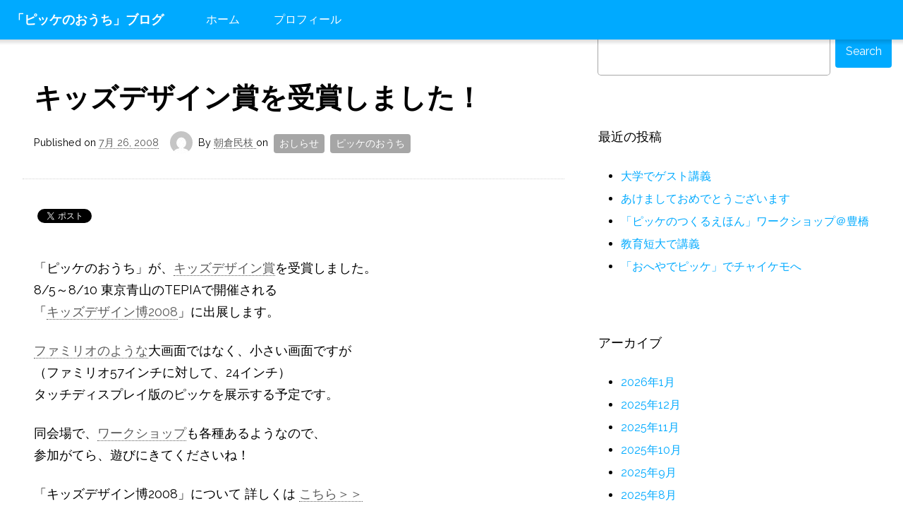

--- FILE ---
content_type: text/html; charset=UTF-8
request_url: https://blog.pekay.jp/?p=142
body_size: 11414
content:
<!DOCTYPE html>
<html id="html" class="no-js html status-mobile-main-nav-inactive ui-state__main-nav--inactive  html-post-%e3%82%ad%e3%83%83%e3%82%ba%e3%83%87%e3%82%b6%e3%82%a4%e3%83%b3%e8%b3%9e%e3%82%92%e5%8f%97%e8%b3%9e%e3%81%97%e3%81%be%e3%81%97%e3%81%9f%ef%bc%81 site-default hopscotch--site hopscotch-two " lang="ja"
	prefix="og: http://ogp.me/ns#"  data-html-page-nav-state="inactive">
    <head>
        <meta charset="UTF-8">
        <meta http-equiv="X-UA-Compatible" content="IE=edge">
        
        <link rel="profile" href="http://gmpg.org/xfn/11">
        <link rel="pingback" href="https://blog.pekay.jp/xmlrpc.php">
        
        <meta name="description" content="「ピッケ」にまつわるあれこれ">
        
        <meta name="HandheldFriendly" content="True">
        <meta name="MobileOptimized" content="320">
        <meta name="viewport" content="width=device-width, initial-scale=1">
        <meta http-equiv="cleartype" content="on">
        
        <!-- Android Home Screen -->
        <meta name="mobile-web-app-capable" content="yes">
        
        <!-- iOS Home Screen -->
        <meta name="apple-mobile-web-app-capable" content="yes">
        <meta name="apple-mobile-web-app-status-bar-style" content="black">
        <meta name="apple-mobile-web-app-title" content="「ピッケのおうち」ブログ">
        
        <title>キッズデザイン賞を受賞しました！ | 「ピッケのおうち」ブログ</title>

<!-- All in One SEO Pack 2.9.1 by Michael Torbert of Semper Fi Web Design[1322,1366] -->
<link rel="canonical" href="https://blog.pekay.jp/?p=142" />
<meta property="og:title" content="キッズデザイン賞を受賞しました！ | 「ピッケのおうち」ブログ" />
<meta property="og:type" content="article" />
<meta property="og:url" content="https://blog.pekay.jp/?p=142" />
<meta property="og:image" content="https://blog.pekay.jp/wp-content/plugins/all-in-one-seo-pack/images/default-user-image.png" />
<meta property="og:site_name" content="「ピッケのおうち」ブログ" />
<meta property="fb:admins" content="1628884948" />
<meta property="fb:app_id" content="500158677170687" />
<meta property="og:description" content="「ピッケのおうち」が、キッズデザイン賞を受賞しました。8/5～8/10 東京青山のTEPIAで開催される「キッズデザイン博2008」に出展します。 ファミリオのような大画面ではなく、小さい画面ですが（ファミリオ57インチに対して、24インチ）タッチディスプレイ版のピッケを展示する予定です。 同会場で、ワークショップも各種あるようなので、参加がてら、遊びにきてくださいね！ 「キッズデザイン博2008」について 詳しくは こちら＞＞" />
<meta property="article:published_time" content="2008-07-26T08:28:20Z" />
<meta property="article:modified_time" content="2015-05-15T03:10:39Z" />
<meta name="twitter:card" content="summary" />
<meta name="twitter:title" content="キッズデザイン賞を受賞しました！ | 「ピッケのおうち」ブログ" />
<meta name="twitter:description" content="「ピッケのおうち」が、キッズデザイン賞を受賞しました。8/5～8/10 東京青山のTEPIAで開催される「キッズデザイン博2008」に出展します。 ファミリオのような大画面ではなく、小さい画面ですが（ファミリオ57インチに対して、24インチ）タッチディスプレイ版のピッケを展示する予定です。 同会場で、ワークショップも各種あるようなので、参加がてら、遊びにきてくださいね！ 「キッズデザイン博2008」について 詳しくは こちら＞＞" />
<meta name="twitter:image" content="https://blog.pekay.jp/wp-content/plugins/all-in-one-seo-pack/images/default-user-image.png" />
<meta itemprop="image" content="https://blog.pekay.jp/wp-content/plugins/all-in-one-seo-pack/images/default-user-image.png" />
<!-- /all in one seo pack -->
<link rel='dns-prefetch' href='//platform-api.sharethis.com' />
<link rel='dns-prefetch' href='//fonts.googleapis.com' />
<link rel='dns-prefetch' href='//s.w.org' />
<link rel="alternate" type="application/rss+xml" title="「ピッケのおうち」ブログ &raquo; フィード" href="https://blog.pekay.jp/?feed=rss2" />
<link rel="alternate" type="application/rss+xml" title="「ピッケのおうち」ブログ &raquo; コメントフィード" href="https://blog.pekay.jp/?feed=comments-rss2" />
		<script type="text/javascript">
			window._wpemojiSettings = {"baseUrl":"https:\/\/s.w.org\/images\/core\/emoji\/2.3\/72x72\/","ext":".png","svgUrl":"https:\/\/s.w.org\/images\/core\/emoji\/2.3\/svg\/","svgExt":".svg","source":{"concatemoji":"https:\/\/blog.pekay.jp\/wp-includes\/js\/wp-emoji-release.min.js?ver=4.8.25"}};
			!function(t,a,e){var r,i,n,o=a.createElement("canvas"),l=o.getContext&&o.getContext("2d");function c(t){var e=a.createElement("script");e.src=t,e.defer=e.type="text/javascript",a.getElementsByTagName("head")[0].appendChild(e)}for(n=Array("flag","emoji4"),e.supports={everything:!0,everythingExceptFlag:!0},i=0;i<n.length;i++)e.supports[n[i]]=function(t){var e,a=String.fromCharCode;if(!l||!l.fillText)return!1;switch(l.clearRect(0,0,o.width,o.height),l.textBaseline="top",l.font="600 32px Arial",t){case"flag":return(l.fillText(a(55356,56826,55356,56819),0,0),e=o.toDataURL(),l.clearRect(0,0,o.width,o.height),l.fillText(a(55356,56826,8203,55356,56819),0,0),e===o.toDataURL())?!1:(l.clearRect(0,0,o.width,o.height),l.fillText(a(55356,57332,56128,56423,56128,56418,56128,56421,56128,56430,56128,56423,56128,56447),0,0),e=o.toDataURL(),l.clearRect(0,0,o.width,o.height),l.fillText(a(55356,57332,8203,56128,56423,8203,56128,56418,8203,56128,56421,8203,56128,56430,8203,56128,56423,8203,56128,56447),0,0),e!==o.toDataURL());case"emoji4":return l.fillText(a(55358,56794,8205,9794,65039),0,0),e=o.toDataURL(),l.clearRect(0,0,o.width,o.height),l.fillText(a(55358,56794,8203,9794,65039),0,0),e!==o.toDataURL()}return!1}(n[i]),e.supports.everything=e.supports.everything&&e.supports[n[i]],"flag"!==n[i]&&(e.supports.everythingExceptFlag=e.supports.everythingExceptFlag&&e.supports[n[i]]);e.supports.everythingExceptFlag=e.supports.everythingExceptFlag&&!e.supports.flag,e.DOMReady=!1,e.readyCallback=function(){e.DOMReady=!0},e.supports.everything||(r=function(){e.readyCallback()},a.addEventListener?(a.addEventListener("DOMContentLoaded",r,!1),t.addEventListener("load",r,!1)):(t.attachEvent("onload",r),a.attachEvent("onreadystatechange",function(){"complete"===a.readyState&&e.readyCallback()})),(r=e.source||{}).concatemoji?c(r.concatemoji):r.wpemoji&&r.twemoji&&(c(r.twemoji),c(r.wpemoji)))}(window,document,window._wpemojiSettings);
		</script>
		<style type="text/css">
img.wp-smiley,
img.emoji {
	display: inline !important;
	border: none !important;
	box-shadow: none !important;
	height: 1em !important;
	width: 1em !important;
	margin: 0 .07em !important;
	vertical-align: -0.1em !important;
	background: none !important;
	padding: 0 !important;
}
</style>
<link rel='stylesheet' id='hopscotch-fonts-css'  href='https://fonts.googleapis.com/css?family=Raleway:400,600,700' type='text/css' media='all' />
<link rel='stylesheet' id='hopscotch-style-css'  href='https://blog.pekay.jp/wp-content/themes/hopscotch/css/app.css?ver=1.1' type='text/css' media='all' />
<link rel='stylesheet' id='hopscotch-two-style-css'  href='https://blog.pekay.jp/wp-content/themes/hopscotch/css/hopscotch-two.css?ver=1.0' type='text/css' media='all' />
<link rel='https://api.w.org/' href='https://blog.pekay.jp/index.php?rest_route=/' />
<link rel="EditURI" type="application/rsd+xml" title="RSD" href="https://blog.pekay.jp/xmlrpc.php?rsd" />
<link rel="wlwmanifest" type="application/wlwmanifest+xml" href="https://blog.pekay.jp/wp-includes/wlwmanifest.xml" /> 
<link rel='prev' title='夏休みの風景' href='https://blog.pekay.jp/?p=141' />
<link rel='next' title='キッズデザイン博2008準備中' href='https://blog.pekay.jp/?p=143' />
<meta name="generator" content="WordPress 4.8.25" />
<link rel='shortlink' href='https://blog.pekay.jp/?p=142' />
<link rel="alternate" type="application/json+oembed" href="https://blog.pekay.jp/index.php?rest_route=%2Foembed%2F1.0%2Fembed&#038;url=https%3A%2F%2Fblog.pekay.jp%2F%3Fp%3D142" />
<link rel="alternate" type="text/xml+oembed" href="https://blog.pekay.jp/index.php?rest_route=%2Foembed%2F1.0%2Fembed&#038;url=https%3A%2F%2Fblog.pekay.jp%2F%3Fp%3D142&#038;format=xml" />

<!-- BEGIN: WP Social Bookmarking Light HEAD -->


<script>
    (function (d, s, id) {
        var js, fjs = d.getElementsByTagName(s)[0];
        if (d.getElementById(id)) return;
        js = d.createElement(s);
        js.id = id;
        js.src = "//connect.facebook.net/ja_JP/sdk.js#xfbml=1&version=v2.7";
        fjs.parentNode.insertBefore(js, fjs);
    }(document, 'script', 'facebook-jssdk'));
</script>

<style type="text/css">
    .wp_social_bookmarking_light{
    border: 0 !important;
    padding: 10px 0 20px 0 !important;
    margin: 0 !important;
}
.wp_social_bookmarking_light div{
    float: left !important;
    border: 0 !important;
    padding: 0 !important;
    margin: 0 5px 0px 0 !important;
    min-height: 30px !important;
    line-height: 18px !important;
    text-indent: 0 !important;
}
.wp_social_bookmarking_light img{
    border: 0 !important;
    padding: 0;
    margin: 0;
    vertical-align: top !important;
}
.wp_social_bookmarking_light_clear{
    clear: both !important;
}
#fb-root{
    display: none;
}
.wsbl_twitter{
    width: 100px;
}
.wsbl_facebook_like iframe{
    max-width: none !important;
}
</style>
<!-- END: WP Social Bookmarking Light HEAD -->
        
    </head>
    
    <body class="post-template-default single single-post postid-142 single-format-standard status-search-inactive status-scroll-top-inactive ui-type__masthead--fixed-header page-inner post-%e3%82%ad%e3%83%83%e3%82%ba%e3%83%87%e3%82%b6%e3%82%a4%e3%83%b3%e8%b3%9e%e3%82%92%e5%8f%97%e8%b3%9e%e3%81%97%e3%81%be%e3%81%97%e3%81%9f%ef%bc%81 category-notice category-pekay-house browser-chrome header-sidebar-inactive secondary-sidebar-active tertiary-sidebar-inactive">
    
                
        <svg display="none" version="1.1" xmlns="http://www.w3.org/2000/svg" xmlns:xlink="http://www.w3.org/1999/xlink" width="144" height="48" viewBox="0 0 144 48">
    <defs>
        <g id="icon-menu">
            <path class="path1" d="M43.050 10.95h-38.1c-2.7 0-4.95-2.1-4.95-4.95s2.25-4.95 4.95-4.95h37.95c2.85 0 5.1 2.25 5.1 4.95s-2.25 4.95-4.95 4.95z"></path>
            <path class="path2" d="M43.050 28.95h-38.1c-2.7 0-4.95-2.25-4.95-4.95s2.25-4.95 4.95-4.95h37.95c2.7 0 4.95 2.25 4.95 4.95s-2.1 4.95-4.8 4.95z"></path>
            <path class="path3" d="M43.050 46.95h-38.1c-2.7 0-4.95-2.25-4.95-4.95s2.25-4.95 4.95-4.95h37.95c2.7 0 4.95 2.25 4.95 4.95 0.15 2.7-2.1 4.95-4.8 4.95z"></path>
        </g>
        <g id="icon-search">
            <path class="path1" d="M18.6 0c-5.7 0-11.1 2.55-14.55 7.050-5.4 6.75-5.25 16.8 0.15 23.4 3.6 4.35 8.85 6.75 14.4 6.75 3.6 0 7.050-1.050 9.9-2.85l0.3-0.15 12.6 12.75c1.35 1.35 3.9 1.35 5.25 0 0.75-0.75 1.2-1.65 1.2-2.7 0-1.050-0.45-1.95-1.050-2.7l-12.6-12.75 0.3-0.3c4.65-7.35 3.6-16.8-2.7-23.1-3.45-3.45-8.25-5.4-13.2-5.4zM28.050 28.050c-2.55 2.55-5.85 3.9-9.45 3.9s-6.9-1.35-9.45-3.9c-2.55-2.55-3.9-5.85-3.9-9.45 0-3.6 1.35-6.9 3.9-9.45 2.55-2.55 5.85-3.9 9.45-3.9 3.6 0 6.9 1.35 9.45 3.9 2.55 2.55 3.9 5.85 3.9 9.45s-1.35 6.9-3.9 9.45z"></path>
        </g>
        <g id="icon-more">
            <path class="path1" d="M6.75 10.95l17.25 17.7 17.25-17.7c1.5-1.65 4.050-1.65 5.55 0 1.5 1.5 1.5 4.050 0 5.7l-19.95 20.4c0 0 0 0 0 0s0 0 0 0c-0.75 0.75-1.65 1.050-2.55 1.2 0 0-0.15 0-0.15 0 0 0-0.15 0-0.15 0-0.9 0-1.95-0.45-2.55-1.2 0 0 0 0 0 0 0 0 0 0 0 0l-20.25-20.4c-1.5-1.65-1.5-4.2 0-5.7 1.5-1.65 3.9-1.65 5.55 0z"></path>
        </g>
    </defs>
</svg>        <!--[if lt IE 9]>
<p class="browsehappy">You are using an <strong>outdated</strong> browser. Please <a href="http://browsehappy.com/">upgrade your browser</a> to improve your experience.</p>
<![endif]-->
        <div id="page" class="view">
        
            <header id="masthead" class="masthead" role="banner">
                <div class="masthead-cr">
                    
                    <div class="masthead-header">
    <h1 class="site-title site-title-heading">
        <a class="site-title-link" href="https://blog.pekay.jp/" rel="home" title="Home">
            <span class="label">「ピッケのおうち」ブログ</span>
        </a>
    </h1>
    <p class="description site-description">「ピッケ」にまつわるあれこれ</p>
</div><!-- masthead-header -->                    <nav id="main-navigation" class="main-navigation ui-type-main-nav--folding-ladder " role="navigation">
    <div class="main-navigation-cr">
        <h2 id="main-navigation-heading" class="main-navigation-heading" title="Main Navigation">
            <span class="label">Main Navigation</span>
            <span class="svg-icon-cr"><svg class="icon icon-menu" width="0" height="0" viewBox="0 0 48 48"><use xlink:href="#icon-menu"></use></svg></span>
        </h2>
        <div class="main-navigation-ct">
            <a class="skip-to-content-link" href="#primary-content" title="Skip to content">Skip to content</a>
            <div class="nav-menu"><ul>
<li ><a href="https://blog.pekay.jp/">ホーム</a></li><li class="page_item page-item-2"><a href="https://blog.pekay.jp/?page_id=2">プロフィール</a></li>
</ul></div>
        </div>
    </div>
</nav><!-- main-navigation -->                                    
                </div>
            </header><!-- masthead -->
            
            <div id="main" class="main">
                <div class="main-cr">                    
        <div id="primary-content" class="primary-content">
            <div class="primary-content-cr" role="main">
                
                <section class="main-content">
                    <div class="main-content-cr">
                        <header class="main-content-hr">
                            <h2 class="heading accessible-name">Main Content</h2>
                        </header>
                        <div class="main-content-ct">
                            
                            

<article id="hopscotch-%e3%82%ad%e3%83%83%e3%82%ba%e3%83%87%e3%82%b6%e3%82%a4%e3%83%b3%e8%b3%9e%e3%82%92%e5%8f%97%e8%b3%9e%e3%81%97%e3%81%be%e3%81%97%e3%81%9f%ef%bc%81" class="entry post-142 post type-post status-publish format-standard hentry category-notice category-pekay-house hopscotch-%e3%82%ad%e3%83%83%e3%82%ba%e3%83%87%e3%82%b6%e3%82%a4%e3%83%b3%e8%b3%9e%e3%82%92%e5%8f%97%e8%b3%9e%e3%81%97%e3%81%be%e3%81%97%e3%81%9f%ef%bc%81 entry-thumbnail-inactive entry-thumbnail--inactive ui-state__entry-thumbnail--inactive" data-entry-thumbnail-state="inactive">
    
    <div class="entry-cr hopscotch-%e3%82%ad%e3%83%83%e3%82%ba%e3%83%87%e3%82%b6%e3%82%a4%e3%83%b3%e8%b3%9e%e3%82%92%e5%8f%97%e8%b3%9e%e3%81%97%e3%81%be%e3%81%97%e3%81%9f%ef%bc%81--entry-cr">
        <header class="entry-hr hopscotch-%e3%82%ad%e3%83%83%e3%82%ba%e3%83%87%e3%82%b6%e3%82%a4%e3%83%b3%e8%b3%9e%e3%82%92%e5%8f%97%e8%b3%9e%e3%81%97%e3%81%be%e3%81%97%e3%81%9f%ef%bc%81--entry-hr">
            <div class="entry-hr-cr">
				
                                
                    <h1 class="entry-title"><a class="entry-title-link" href="https://blog.pekay.jp/?p=142" rel="bookmark">キッズデザイン賞を受賞しました！</a></h1>                
                    
                    
                                        
                    <div class="entry-meta">
                        <div class="entry-meta-cr">
                            
                        <div class="timestamp entry-timestamp"><span class="label">Published on</span> <a class="timestamp-link entry-timestamp-link" href="https://blog.pekay.jp/?p=142" title="Permalink to キッズデザイン賞を受賞しました！" rel="bookmark"><time class="entry-timestamp-time" datetime="2008-07-26T17:28:20+00:00" title="Permalink to キッズデザイン賞を受賞しました！"><span class="entry-date"><span class="date-month">7月</span> <span class="date-day">26</span><span class="punctuation">,</span> <span class="date-year">2008</span></span></time></a></div><!-- .entry-timestamp --><div class="entry-byline"><span class="label label-preposition">By</span> <span class="author vcard"><a class="url fn n" href="https://blog.pekay.jp/?author=2" title="View all posts by 朝倉民枝" rel="author">朝倉民枝 <img alt='' src='https://secure.gravatar.com/avatar/d733eaf410df93993d14d64eb2638d3b?s=32&#038;d=mm&#038;r=g' srcset='https://secure.gravatar.com/avatar/d733eaf410df93993d14d64eb2638d3b?s=64&amp;d=mm&amp;r=g 2x' class='avatar avatar-32 photo' height='32' width='32' /></a></span> <span class="mid-label label-preposition">on</span> <span class="category-list"><a href="https://blog.pekay.jp/?cat=36" rel="category">おしらせ</a><span class="separator">,</span> <a href="https://blog.pekay.jp/?cat=23" rel="category">ピッケのおうち</a></span></div><!-- .entry-byline -->                        
                        </div>
                    </div>
                    
                                                                
                                
            </div>            
        </header>
        
        
        <div class="entry-ct  hopscotch-%e3%82%ad%e3%83%83%e3%82%ba%e3%83%87%e3%82%b6%e3%82%a4%e3%83%b3%e8%b3%9e%e3%82%92%e5%8f%97%e8%b3%9e%e3%81%97%e3%81%be%e3%81%97%e3%81%9f%ef%bc%81--entry-ct">
            
                        
            <div class="entry-ct-cr">
                
            
                                    
                                        
                                    
                    <div class='wp_social_bookmarking_light'>
            <div class="wsbl_facebook_like"><div id="fb-root"></div><fb:like href="https://blog.pekay.jp/?p=142" layout="button_count" action="like" width="100" share="false" show_faces="false" ></fb:like></div>
            <div class="wsbl_twitter"><a href="https://twitter.com/share" class="twitter-share-button" data-url="https://blog.pekay.jp/?p=142" data-text="キッズデザイン賞を受賞しました！" data-lang="ja">Tweet</a></div>
            <div class="wsbl_google_plus_one"><g:plusone size="medium" annotation="none" href="https://blog.pekay.jp/?p=142" ></g:plusone></div>
            <div class="wsbl_hatena_button"><a href="//b.hatena.ne.jp/entry/https://blog.pekay.jp/?p=142" class="hatena-bookmark-button" data-hatena-bookmark-title="キッズデザイン賞を受賞しました！" data-hatena-bookmark-layout="simple-balloon" title="このエントリーをはてなブックマークに追加"> <img src="//b.hatena.ne.jp/images/entry-button/button-only@2x.png" alt="このエントリーをはてなブックマークに追加" width="20" height="20" style="border: none;" /></a><script type="text/javascript" src="//b.hatena.ne.jp/js/bookmark_button.js" charset="utf-8" async="async"></script></div>
    </div>
<br class='wp_social_bookmarking_light_clear' />
<p>「ピッケのおうち」が、<a href="http://www.kidsdesignaward.jp/" target="KD">キッズデザイン賞</a>を受賞しました。<br />8/5～8/10 東京青山のTEPIAで開催される<br />「<a href="http://www.kidsdesignaward.jp/kds_design/index.htm" target="KD">キッズデザイン博2008</a>」に出展します。</p>
<p><a href="http://kids.nifty.com/picke/klf_play.html" target="KD">ファミリオのような</a>大画面ではなく、小さい画面ですが<br />（ファミリオ57インチに対して、24インチ）<br />タッチディスプレイ版のピッケを展示する予定です。</p>
<p>同会場で、<a href="http://www.kidsdesignaward.jp/kds_design/workshop/" target="KD">ワークショップ</a>も各種あるようなので、<br />参加がてら、遊びにきてくださいね！</p>
<p>「キッズデザイン博2008」について 詳しくは <a href="http://www.kidsdesignaward.jp/kds_design/index.htm">こちら＞＞</a></p>
                
                                            
                            
                        </div>
                
                        
            
                                

                                
                    </div><!-- entry-ct -->
        
            
    </div><!-- entry-cr -->
</article>		<nav class="action-items content-navigation entry-navigation post-navigation-action post-navigation" role="navigation">
    <div class="content-navigation-cr">
        <h1 class="assistive-text">Entry Navigation</h1>
        <ul class="acton-list content-navigation-list entry-navigation-list post-navigation-list">

                        <li class="action-item action-go-next entry-navigation--next--action-item post-navigation--next--action-item">
                <span class="label label-next">Newer Entry</span> <a href="https://blog.pekay.jp/?p=143" rel="next">キッズデザイン博2008準備中</a>            
                        <li class="action-item action-go-previous entry-navigation--previous--action-item post-navigation--previous--action-item">
                <span class="label label-previous">Older Entry</span> <a href="https://blog.pekay.jp/?p=141" rel="prev">夏休みの風景</a>                    
        </ul>
    </div>
</nav><!-- action-items -->
		                        
                        </div>
                   </div>
                </section><!-- main-content -->
             
            </div>
        </div><!-- primary-content -->
        
        <section id="secondary-sidebar" class="sidebar secondary-sidebar" role="complementary">
    <div class="secondary-sidebar-cr">
        <h2 class="secondary-sidebar-heading">Secondary Content</h2>
        <div class="widget-area">
            <aside id="search-2" class="widget widget_search"><div class="search">
    <div class="search-cr">
        <form class="search-form" method="get" action="https://blog.pekay.jp/" role="search">
            <fieldset>
                <legend>Search Form</legend>
                <div class="field search--field-input">
                    <div class="field-cr">
                        <label id="search-control" class="search-label search-control">
                            <span class="label">Search Keyword</span>
                            <svg class="icon icon-search" width="0" height="0" viewBox="0 0 48 48"><use xlink:href="#icon-search"></use></svg>
                        </label>
                        <div class="sudo-input-text search--sudo-input-text" data-state-form-element="unfocused">
                            <input type="search" class="search-input" placeholder="Type keyword" value="" name="s" title="Search" required>
                        </div>
                    </div>
                </div>
                <div class="field-action search--field-action">
                    <div class="field-cr">
                        <div class="sudo-button search--sudo-button" data-state-form-element="unfocused">
                            <button class="search-submit" type="submit" title="Search">
                                <span class="label">Search</span>
                                <svg class="icon icon-search" width="0" height="0" viewBox="0 0 48 48"><use xlink:href="#icon-search"></use></svg>
                            </button>
                        </div>
                    </div>
                </div>
            </fieldset>
        </form>
    </div>
</div><!-- search --></aside>		<aside id="recent-posts-2" class="widget widget_recent_entries">		<h3 class="widget-title">最近の投稿</h3>		<ul>
					<li>
				<a href="https://blog.pekay.jp/?p=11798">大学でゲスト講義</a>
						</li>
					<li>
				<a href="https://blog.pekay.jp/?p=11793">あけましておめでとうございます</a>
						</li>
					<li>
				<a href="https://blog.pekay.jp/?p=11758">「ピッケのつくるえほん」ワークショップ＠豊橋</a>
						</li>
					<li>
				<a href="https://blog.pekay.jp/?p=11748">教育短大で講義</a>
						</li>
					<li>
				<a href="https://blog.pekay.jp/?p=11734">「おへやでピッケ」でチャイケモへ</a>
						</li>
				</ul>
		</aside>		<aside id="archives-2" class="widget widget_archive"><h3 class="widget-title">アーカイブ</h3>		<ul>
			<li><a href='https://blog.pekay.jp/?m=202601'>2026年1月</a></li>
	<li><a href='https://blog.pekay.jp/?m=202512'>2025年12月</a></li>
	<li><a href='https://blog.pekay.jp/?m=202511'>2025年11月</a></li>
	<li><a href='https://blog.pekay.jp/?m=202510'>2025年10月</a></li>
	<li><a href='https://blog.pekay.jp/?m=202509'>2025年9月</a></li>
	<li><a href='https://blog.pekay.jp/?m=202508'>2025年8月</a></li>
	<li><a href='https://blog.pekay.jp/?m=202507'>2025年7月</a></li>
	<li><a href='https://blog.pekay.jp/?m=202506'>2025年6月</a></li>
	<li><a href='https://blog.pekay.jp/?m=202505'>2025年5月</a></li>
	<li><a href='https://blog.pekay.jp/?m=202504'>2025年4月</a></li>
	<li><a href='https://blog.pekay.jp/?m=202503'>2025年3月</a></li>
	<li><a href='https://blog.pekay.jp/?m=202502'>2025年2月</a></li>
	<li><a href='https://blog.pekay.jp/?m=202501'>2025年1月</a></li>
	<li><a href='https://blog.pekay.jp/?m=202412'>2024年12月</a></li>
	<li><a href='https://blog.pekay.jp/?m=202411'>2024年11月</a></li>
	<li><a href='https://blog.pekay.jp/?m=202410'>2024年10月</a></li>
	<li><a href='https://blog.pekay.jp/?m=202409'>2024年9月</a></li>
	<li><a href='https://blog.pekay.jp/?m=202408'>2024年8月</a></li>
	<li><a href='https://blog.pekay.jp/?m=202407'>2024年7月</a></li>
	<li><a href='https://blog.pekay.jp/?m=202406'>2024年6月</a></li>
	<li><a href='https://blog.pekay.jp/?m=202405'>2024年5月</a></li>
	<li><a href='https://blog.pekay.jp/?m=202404'>2024年4月</a></li>
	<li><a href='https://blog.pekay.jp/?m=202403'>2024年3月</a></li>
	<li><a href='https://blog.pekay.jp/?m=202402'>2024年2月</a></li>
	<li><a href='https://blog.pekay.jp/?m=202401'>2024年1月</a></li>
	<li><a href='https://blog.pekay.jp/?m=202312'>2023年12月</a></li>
	<li><a href='https://blog.pekay.jp/?m=202311'>2023年11月</a></li>
	<li><a href='https://blog.pekay.jp/?m=202310'>2023年10月</a></li>
	<li><a href='https://blog.pekay.jp/?m=202309'>2023年9月</a></li>
	<li><a href='https://blog.pekay.jp/?m=202308'>2023年8月</a></li>
	<li><a href='https://blog.pekay.jp/?m=202307'>2023年7月</a></li>
	<li><a href='https://blog.pekay.jp/?m=202306'>2023年6月</a></li>
	<li><a href='https://blog.pekay.jp/?m=202305'>2023年5月</a></li>
	<li><a href='https://blog.pekay.jp/?m=202304'>2023年4月</a></li>
	<li><a href='https://blog.pekay.jp/?m=202303'>2023年3月</a></li>
	<li><a href='https://blog.pekay.jp/?m=202302'>2023年2月</a></li>
	<li><a href='https://blog.pekay.jp/?m=202301'>2023年1月</a></li>
	<li><a href='https://blog.pekay.jp/?m=202212'>2022年12月</a></li>
	<li><a href='https://blog.pekay.jp/?m=202211'>2022年11月</a></li>
	<li><a href='https://blog.pekay.jp/?m=202210'>2022年10月</a></li>
	<li><a href='https://blog.pekay.jp/?m=202209'>2022年9月</a></li>
	<li><a href='https://blog.pekay.jp/?m=202208'>2022年8月</a></li>
	<li><a href='https://blog.pekay.jp/?m=202207'>2022年7月</a></li>
	<li><a href='https://blog.pekay.jp/?m=202206'>2022年6月</a></li>
	<li><a href='https://blog.pekay.jp/?m=202205'>2022年5月</a></li>
	<li><a href='https://blog.pekay.jp/?m=202204'>2022年4月</a></li>
	<li><a href='https://blog.pekay.jp/?m=202203'>2022年3月</a></li>
	<li><a href='https://blog.pekay.jp/?m=202202'>2022年2月</a></li>
	<li><a href='https://blog.pekay.jp/?m=202201'>2022年1月</a></li>
	<li><a href='https://blog.pekay.jp/?m=202112'>2021年12月</a></li>
	<li><a href='https://blog.pekay.jp/?m=202111'>2021年11月</a></li>
	<li><a href='https://blog.pekay.jp/?m=202110'>2021年10月</a></li>
	<li><a href='https://blog.pekay.jp/?m=202109'>2021年9月</a></li>
	<li><a href='https://blog.pekay.jp/?m=202108'>2021年8月</a></li>
	<li><a href='https://blog.pekay.jp/?m=202107'>2021年7月</a></li>
	<li><a href='https://blog.pekay.jp/?m=202105'>2021年5月</a></li>
	<li><a href='https://blog.pekay.jp/?m=202103'>2021年3月</a></li>
	<li><a href='https://blog.pekay.jp/?m=202102'>2021年2月</a></li>
	<li><a href='https://blog.pekay.jp/?m=202101'>2021年1月</a></li>
	<li><a href='https://blog.pekay.jp/?m=202012'>2020年12月</a></li>
	<li><a href='https://blog.pekay.jp/?m=202011'>2020年11月</a></li>
	<li><a href='https://blog.pekay.jp/?m=202010'>2020年10月</a></li>
	<li><a href='https://blog.pekay.jp/?m=202009'>2020年9月</a></li>
	<li><a href='https://blog.pekay.jp/?m=202008'>2020年8月</a></li>
	<li><a href='https://blog.pekay.jp/?m=202007'>2020年7月</a></li>
	<li><a href='https://blog.pekay.jp/?m=202006'>2020年6月</a></li>
	<li><a href='https://blog.pekay.jp/?m=202005'>2020年5月</a></li>
	<li><a href='https://blog.pekay.jp/?m=202004'>2020年4月</a></li>
	<li><a href='https://blog.pekay.jp/?m=202003'>2020年3月</a></li>
	<li><a href='https://blog.pekay.jp/?m=202002'>2020年2月</a></li>
	<li><a href='https://blog.pekay.jp/?m=202001'>2020年1月</a></li>
	<li><a href='https://blog.pekay.jp/?m=201912'>2019年12月</a></li>
	<li><a href='https://blog.pekay.jp/?m=201911'>2019年11月</a></li>
	<li><a href='https://blog.pekay.jp/?m=201910'>2019年10月</a></li>
	<li><a href='https://blog.pekay.jp/?m=201909'>2019年9月</a></li>
	<li><a href='https://blog.pekay.jp/?m=201908'>2019年8月</a></li>
	<li><a href='https://blog.pekay.jp/?m=201907'>2019年7月</a></li>
	<li><a href='https://blog.pekay.jp/?m=201906'>2019年6月</a></li>
	<li><a href='https://blog.pekay.jp/?m=201905'>2019年5月</a></li>
	<li><a href='https://blog.pekay.jp/?m=201904'>2019年4月</a></li>
	<li><a href='https://blog.pekay.jp/?m=201903'>2019年3月</a></li>
	<li><a href='https://blog.pekay.jp/?m=201902'>2019年2月</a></li>
	<li><a href='https://blog.pekay.jp/?m=201901'>2019年1月</a></li>
	<li><a href='https://blog.pekay.jp/?m=201812'>2018年12月</a></li>
	<li><a href='https://blog.pekay.jp/?m=201811'>2018年11月</a></li>
	<li><a href='https://blog.pekay.jp/?m=201810'>2018年10月</a></li>
	<li><a href='https://blog.pekay.jp/?m=201809'>2018年9月</a></li>
	<li><a href='https://blog.pekay.jp/?m=201808'>2018年8月</a></li>
	<li><a href='https://blog.pekay.jp/?m=201807'>2018年7月</a></li>
	<li><a href='https://blog.pekay.jp/?m=201806'>2018年6月</a></li>
	<li><a href='https://blog.pekay.jp/?m=201805'>2018年5月</a></li>
	<li><a href='https://blog.pekay.jp/?m=201804'>2018年4月</a></li>
	<li><a href='https://blog.pekay.jp/?m=201803'>2018年3月</a></li>
	<li><a href='https://blog.pekay.jp/?m=201802'>2018年2月</a></li>
	<li><a href='https://blog.pekay.jp/?m=201801'>2018年1月</a></li>
	<li><a href='https://blog.pekay.jp/?m=201712'>2017年12月</a></li>
	<li><a href='https://blog.pekay.jp/?m=201711'>2017年11月</a></li>
	<li><a href='https://blog.pekay.jp/?m=201710'>2017年10月</a></li>
	<li><a href='https://blog.pekay.jp/?m=201709'>2017年9月</a></li>
	<li><a href='https://blog.pekay.jp/?m=201708'>2017年8月</a></li>
	<li><a href='https://blog.pekay.jp/?m=201707'>2017年7月</a></li>
	<li><a href='https://blog.pekay.jp/?m=201706'>2017年6月</a></li>
	<li><a href='https://blog.pekay.jp/?m=201705'>2017年5月</a></li>
	<li><a href='https://blog.pekay.jp/?m=201704'>2017年4月</a></li>
	<li><a href='https://blog.pekay.jp/?m=201703'>2017年3月</a></li>
	<li><a href='https://blog.pekay.jp/?m=201702'>2017年2月</a></li>
	<li><a href='https://blog.pekay.jp/?m=201701'>2017年1月</a></li>
	<li><a href='https://blog.pekay.jp/?m=201612'>2016年12月</a></li>
	<li><a href='https://blog.pekay.jp/?m=201611'>2016年11月</a></li>
	<li><a href='https://blog.pekay.jp/?m=201610'>2016年10月</a></li>
	<li><a href='https://blog.pekay.jp/?m=201609'>2016年9月</a></li>
	<li><a href='https://blog.pekay.jp/?m=201608'>2016年8月</a></li>
	<li><a href='https://blog.pekay.jp/?m=201607'>2016年7月</a></li>
	<li><a href='https://blog.pekay.jp/?m=201606'>2016年6月</a></li>
	<li><a href='https://blog.pekay.jp/?m=201605'>2016年5月</a></li>
	<li><a href='https://blog.pekay.jp/?m=201604'>2016年4月</a></li>
	<li><a href='https://blog.pekay.jp/?m=201603'>2016年3月</a></li>
	<li><a href='https://blog.pekay.jp/?m=201602'>2016年2月</a></li>
	<li><a href='https://blog.pekay.jp/?m=201601'>2016年1月</a></li>
	<li><a href='https://blog.pekay.jp/?m=201512'>2015年12月</a></li>
	<li><a href='https://blog.pekay.jp/?m=201511'>2015年11月</a></li>
	<li><a href='https://blog.pekay.jp/?m=201510'>2015年10月</a></li>
	<li><a href='https://blog.pekay.jp/?m=201509'>2015年9月</a></li>
	<li><a href='https://blog.pekay.jp/?m=201508'>2015年8月</a></li>
	<li><a href='https://blog.pekay.jp/?m=201507'>2015年7月</a></li>
	<li><a href='https://blog.pekay.jp/?m=201506'>2015年6月</a></li>
	<li><a href='https://blog.pekay.jp/?m=201505'>2015年5月</a></li>
	<li><a href='https://blog.pekay.jp/?m=201504'>2015年4月</a></li>
	<li><a href='https://blog.pekay.jp/?m=201503'>2015年3月</a></li>
	<li><a href='https://blog.pekay.jp/?m=201502'>2015年2月</a></li>
	<li><a href='https://blog.pekay.jp/?m=201501'>2015年1月</a></li>
	<li><a href='https://blog.pekay.jp/?m=201412'>2014年12月</a></li>
	<li><a href='https://blog.pekay.jp/?m=201411'>2014年11月</a></li>
	<li><a href='https://blog.pekay.jp/?m=201409'>2014年9月</a></li>
	<li><a href='https://blog.pekay.jp/?m=201408'>2014年8月</a></li>
	<li><a href='https://blog.pekay.jp/?m=201407'>2014年7月</a></li>
	<li><a href='https://blog.pekay.jp/?m=201406'>2014年6月</a></li>
	<li><a href='https://blog.pekay.jp/?m=201405'>2014年5月</a></li>
	<li><a href='https://blog.pekay.jp/?m=201404'>2014年4月</a></li>
	<li><a href='https://blog.pekay.jp/?m=201403'>2014年3月</a></li>
	<li><a href='https://blog.pekay.jp/?m=201402'>2014年2月</a></li>
	<li><a href='https://blog.pekay.jp/?m=201401'>2014年1月</a></li>
	<li><a href='https://blog.pekay.jp/?m=201312'>2013年12月</a></li>
	<li><a href='https://blog.pekay.jp/?m=201311'>2013年11月</a></li>
	<li><a href='https://blog.pekay.jp/?m=201310'>2013年10月</a></li>
	<li><a href='https://blog.pekay.jp/?m=201308'>2013年8月</a></li>
	<li><a href='https://blog.pekay.jp/?m=201307'>2013年7月</a></li>
	<li><a href='https://blog.pekay.jp/?m=201306'>2013年6月</a></li>
	<li><a href='https://blog.pekay.jp/?m=201305'>2013年5月</a></li>
	<li><a href='https://blog.pekay.jp/?m=201304'>2013年4月</a></li>
	<li><a href='https://blog.pekay.jp/?m=201303'>2013年3月</a></li>
	<li><a href='https://blog.pekay.jp/?m=201301'>2013年1月</a></li>
	<li><a href='https://blog.pekay.jp/?m=201208'>2012年8月</a></li>
	<li><a href='https://blog.pekay.jp/?m=201207'>2012年7月</a></li>
	<li><a href='https://blog.pekay.jp/?m=201206'>2012年6月</a></li>
	<li><a href='https://blog.pekay.jp/?m=201204'>2012年4月</a></li>
	<li><a href='https://blog.pekay.jp/?m=201203'>2012年3月</a></li>
	<li><a href='https://blog.pekay.jp/?m=201202'>2012年2月</a></li>
	<li><a href='https://blog.pekay.jp/?m=201201'>2012年1月</a></li>
	<li><a href='https://blog.pekay.jp/?m=201112'>2011年12月</a></li>
	<li><a href='https://blog.pekay.jp/?m=201110'>2011年10月</a></li>
	<li><a href='https://blog.pekay.jp/?m=201109'>2011年9月</a></li>
	<li><a href='https://blog.pekay.jp/?m=201108'>2011年8月</a></li>
	<li><a href='https://blog.pekay.jp/?m=201107'>2011年7月</a></li>
	<li><a href='https://blog.pekay.jp/?m=201106'>2011年6月</a></li>
	<li><a href='https://blog.pekay.jp/?m=201105'>2011年5月</a></li>
	<li><a href='https://blog.pekay.jp/?m=201104'>2011年4月</a></li>
	<li><a href='https://blog.pekay.jp/?m=201103'>2011年3月</a></li>
	<li><a href='https://blog.pekay.jp/?m=201102'>2011年2月</a></li>
	<li><a href='https://blog.pekay.jp/?m=201101'>2011年1月</a></li>
	<li><a href='https://blog.pekay.jp/?m=201012'>2010年12月</a></li>
	<li><a href='https://blog.pekay.jp/?m=201011'>2010年11月</a></li>
	<li><a href='https://blog.pekay.jp/?m=201009'>2010年9月</a></li>
	<li><a href='https://blog.pekay.jp/?m=201008'>2010年8月</a></li>
	<li><a href='https://blog.pekay.jp/?m=201007'>2010年7月</a></li>
	<li><a href='https://blog.pekay.jp/?m=201006'>2010年6月</a></li>
	<li><a href='https://blog.pekay.jp/?m=201005'>2010年5月</a></li>
	<li><a href='https://blog.pekay.jp/?m=201004'>2010年4月</a></li>
	<li><a href='https://blog.pekay.jp/?m=201003'>2010年3月</a></li>
	<li><a href='https://blog.pekay.jp/?m=201002'>2010年2月</a></li>
	<li><a href='https://blog.pekay.jp/?m=201001'>2010年1月</a></li>
	<li><a href='https://blog.pekay.jp/?m=200912'>2009年12月</a></li>
	<li><a href='https://blog.pekay.jp/?m=200911'>2009年11月</a></li>
	<li><a href='https://blog.pekay.jp/?m=200910'>2009年10月</a></li>
	<li><a href='https://blog.pekay.jp/?m=200909'>2009年9月</a></li>
	<li><a href='https://blog.pekay.jp/?m=200908'>2009年8月</a></li>
	<li><a href='https://blog.pekay.jp/?m=200907'>2009年7月</a></li>
	<li><a href='https://blog.pekay.jp/?m=200906'>2009年6月</a></li>
	<li><a href='https://blog.pekay.jp/?m=200905'>2009年5月</a></li>
	<li><a href='https://blog.pekay.jp/?m=200904'>2009年4月</a></li>
	<li><a href='https://blog.pekay.jp/?m=200903'>2009年3月</a></li>
	<li><a href='https://blog.pekay.jp/?m=200902'>2009年2月</a></li>
	<li><a href='https://blog.pekay.jp/?m=200901'>2009年1月</a></li>
	<li><a href='https://blog.pekay.jp/?m=200812'>2008年12月</a></li>
	<li><a href='https://blog.pekay.jp/?m=200811'>2008年11月</a></li>
	<li><a href='https://blog.pekay.jp/?m=200810'>2008年10月</a></li>
	<li><a href='https://blog.pekay.jp/?m=200809'>2008年9月</a></li>
	<li><a href='https://blog.pekay.jp/?m=200808'>2008年8月</a></li>
	<li><a href='https://blog.pekay.jp/?m=200807'>2008年7月</a></li>
	<li><a href='https://blog.pekay.jp/?m=200806'>2008年6月</a></li>
	<li><a href='https://blog.pekay.jp/?m=200805'>2008年5月</a></li>
	<li><a href='https://blog.pekay.jp/?m=200804'>2008年4月</a></li>
	<li><a href='https://blog.pekay.jp/?m=200803'>2008年3月</a></li>
	<li><a href='https://blog.pekay.jp/?m=200802'>2008年2月</a></li>
	<li><a href='https://blog.pekay.jp/?m=200801'>2008年1月</a></li>
	<li><a href='https://blog.pekay.jp/?m=200712'>2007年12月</a></li>
	<li><a href='https://blog.pekay.jp/?m=200711'>2007年11月</a></li>
	<li><a href='https://blog.pekay.jp/?m=200710'>2007年10月</a></li>
	<li><a href='https://blog.pekay.jp/?m=200709'>2007年9月</a></li>
		</ul>
		</aside><aside id="categories-2" class="widget widget_categories"><h3 class="widget-title">カテゴリー</h3>		<ul>
	<li class="cat-item cat-item-36"><a href="https://blog.pekay.jp/?cat=36" >おしらせ</a>
</li>
	<li class="cat-item cat-item-35"><a href="https://blog.pekay.jp/?cat=35" >つくる（アプリ以外）</a>
</li>
	<li class="cat-item cat-item-29"><a href="https://blog.pekay.jp/?cat=29" >アプリデザイン・開発話</a>
</li>
	<li class="cat-item cat-item-37"><a href="https://blog.pekay.jp/?cat=37" >アート・映画</a>
</li>
	<li class="cat-item cat-item-47"><a href="https://blog.pekay.jp/?cat=47" >クリエイティブリユース</a>
</li>
	<li class="cat-item cat-item-43"><a href="https://blog.pekay.jp/?cat=43" >ピッケTips・あそび方</a>
</li>
	<li class="cat-item cat-item-23"><a href="https://blog.pekay.jp/?cat=23" >ピッケのおうち</a>
</li>
	<li class="cat-item cat-item-24"><a href="https://blog.pekay.jp/?cat=24" >ピッケのつくるえほん</a>
</li>
	<li class="cat-item cat-item-25"><a href="https://blog.pekay.jp/?cat=25" >ピッケのつくるプレゼン</a>
</li>
	<li class="cat-item cat-item-45"><a href="https://blog.pekay.jp/?cat=45" >ピッケ以外の仕事・作品</a>
</li>
	<li class="cat-item cat-item-26"><a href="https://blog.pekay.jp/?cat=26" >ピッケ全般</a>
</li>
	<li class="cat-item cat-item-46"><a href="https://blog.pekay.jp/?cat=46" >ピッケ工作</a>
</li>
	<li class="cat-item cat-item-44"><a href="https://blog.pekay.jp/?cat=44" >メディアでの紹介</a>
</li>
	<li class="cat-item cat-item-27"><a href="https://blog.pekay.jp/?cat=27" >ワークショップ・展示</a>
</li>
	<li class="cat-item cat-item-30"><a href="https://blog.pekay.jp/?cat=30" >公教育</a>
</li>
	<li class="cat-item cat-item-50"><a href="https://blog.pekay.jp/?cat=50" >公教育＞中学校・高等学校</a>
</li>
	<li class="cat-item cat-item-51"><a href="https://blog.pekay.jp/?cat=51" >公教育＞大学・大学院</a>
</li>
	<li class="cat-item cat-item-49"><a href="https://blog.pekay.jp/?cat=49" >公教育＞小学校</a>
</li>
	<li class="cat-item cat-item-48"><a href="https://blog.pekay.jp/?cat=48" >公教育＞幼稚園(保育園)</a>
</li>
	<li class="cat-item cat-item-52"><a href="https://blog.pekay.jp/?cat=52" >公教育＞特別支援</a>
</li>
	<li class="cat-item cat-item-54"><a href="https://blog.pekay.jp/?cat=54" >公教育＞院内学級</a>
</li>
	<li class="cat-item cat-item-38"><a href="https://blog.pekay.jp/?cat=38" >図書館</a>
</li>
	<li class="cat-item cat-item-31"><a href="https://blog.pekay.jp/?cat=31" >地域コミュニティ・世代間交流</a>
</li>
	<li class="cat-item cat-item-61"><a href="https://blog.pekay.jp/?cat=61" >外国にルーツのある子ども</a>
</li>
	<li class="cat-item cat-item-34"><a href="https://blog.pekay.jp/?cat=34" >子どもの作品・ユーザさんの活用</a>
</li>
	<li class="cat-item cat-item-32"><a href="https://blog.pekay.jp/?cat=32" >小児医療</a>
</li>
	<li class="cat-item cat-item-39"><a href="https://blog.pekay.jp/?cat=39" >旅行</a>
</li>
	<li class="cat-item cat-item-42"><a href="https://blog.pekay.jp/?cat=42" >日々の暮らし・雑感</a>
</li>
	<li class="cat-item cat-item-33"><a href="https://blog.pekay.jp/?cat=33" >発達障害・特別支援(チャレンジド)</a>
</li>
	<li class="cat-item cat-item-41"><a href="https://blog.pekay.jp/?cat=41" >神戸・芦屋</a>
</li>
	<li class="cat-item cat-item-55"><a href="https://blog.pekay.jp/?cat=55" >絵本・本</a>
</li>
	<li class="cat-item cat-item-62"><a href="https://blog.pekay.jp/?cat=62" >英語教育</a>
</li>
	<li class="cat-item cat-item-28"><a href="https://blog.pekay.jp/?cat=28" >講演・講義・学会・論文</a>
</li>
	<li class="cat-item cat-item-60"><a href="https://blog.pekay.jp/?cat=60" >豊橋</a>
</li>
	<li class="cat-item cat-item-40"><a href="https://blog.pekay.jp/?cat=40" >買い物</a>
</li>
		</ul>
</aside>        </div><!-- widget-area -->    
    </div>
</section><!-- secondary-sidebar -->

    </div><!-- main-cr -->
</div><!-- main -->

            <footer id="colophon" class="colophon" role="contentinfo">
                <div class="colophon-cr">
                    <div class="scroll-top">
    <a id="scroll-top-link" class="scroll-top-link" href="#html" title="Scroll to top">
        <span class="label">Scroll to top</span>
        <svg class="icon icon-more" width="0" height="0" viewBox="0 0 48 48"><use xlink:href="#icon-more"></use></svg>
    </a>
</div><!-- scroll-top -->                                        <div class="site-info">
    <p class="web-designer">
    <a href="http://dysinelab.com/">HopScotch</a>
    WordPress Theme is
    <span class="phrase">made in
        <abbr class="ph-link" title="Manila, Philippines">PH</abbr>
    </span>
</p>    <p class="copyright">
        &copy; 2026        「ピッケのおうち」ブログ.
        		<span class="olrayt">All rights reserved.</span>
		    </p>
</div><!-- site-info -->                </div>
            </footer><!-- colophon -->
        
        </div><!--page-->
    
    <script type='text/javascript' src='https://blog.pekay.jp/wp-content/themes/hopscotch/js/vendor/modernizr.custom.min.js?ver=1.0'></script>
<script type='text/javascript' src='https://blog.pekay.jp/wp-includes/js/jquery/jquery.js?ver=1.12.4'></script>
<script type='text/javascript' src='https://blog.pekay.jp/wp-includes/js/jquery/jquery-migrate.min.js?ver=1.4.1'></script>
<script type='text/javascript' src='https://blog.pekay.jp/wp-content/themes/hopscotch/js/functions.js?ver=1.1'></script>
<script type='text/javascript' src='https://blog.pekay.jp/wp-content/themes/hopscotch/js/plugins.js?ver=1.0'></script>
<script type='text/javascript' src='//platform-api.sharethis.com/js/sharethis.js#product=ga&#038;property=5fafac576a73380012578dc6'></script>
<script type='text/javascript' src='https://blog.pekay.jp/wp-includes/js/wp-embed.min.js?ver=4.8.25'></script>
<script>
    jQuery(document).ready(function () {
		jQuery.post('https://blog.pekay.jp?ga_action=googleanalytics_get_script', {action: 'googleanalytics_get_script'}, function(response) {
			var s = document.createElement("script");
			s.type = "text/javascript";
			s.innerHTML = response;
			jQuery("head").append(s);
		});
    });
</script>
<!-- BEGIN: WP Social Bookmarking Light FOOTER -->
    <script>!function(d,s,id){var js,fjs=d.getElementsByTagName(s)[0],p=/^http:/.test(d.location)?'http':'https';if(!d.getElementById(id)){js=d.createElement(s);js.id=id;js.src=p+'://platform.twitter.com/widgets.js';fjs.parentNode.insertBefore(js,fjs);}}(document, 'script', 'twitter-wjs');</script>

    <script src="https://apis.google.com/js/platform.js" async defer>
        {lang: "ja"}
    </script>

<!-- END: WP Social Bookmarking Light FOOTER -->
    
    </body>
</html>

--- FILE ---
content_type: text/html; charset=utf-8
request_url: https://accounts.google.com/o/oauth2/postmessageRelay?parent=https%3A%2F%2Fblog.pekay.jp&jsh=m%3B%2F_%2Fscs%2Fabc-static%2F_%2Fjs%2Fk%3Dgapi.lb.en.2kN9-TZiXrM.O%2Fd%3D1%2Frs%3DAHpOoo_B4hu0FeWRuWHfxnZ3V0WubwN7Qw%2Fm%3D__features__
body_size: 161
content:
<!DOCTYPE html><html><head><title></title><meta http-equiv="content-type" content="text/html; charset=utf-8"><meta http-equiv="X-UA-Compatible" content="IE=edge"><meta name="viewport" content="width=device-width, initial-scale=1, minimum-scale=1, maximum-scale=1, user-scalable=0"><script src='https://ssl.gstatic.com/accounts/o/2580342461-postmessagerelay.js' nonce="GmZwN0g0zpcrJ6pvIIqO0w"></script></head><body><script type="text/javascript" src="https://apis.google.com/js/rpc:shindig_random.js?onload=init" nonce="GmZwN0g0zpcrJ6pvIIqO0w"></script></body></html>

--- FILE ---
content_type: text/css
request_url: https://blog.pekay.jp/wp-content/themes/hopscotch/css/hopscotch-two.css?ver=1.0
body_size: 148
content:
.screen-reader-text
{position:absolute;margin:-1px;padding:0;width:1px;height:1px;overflow:hidden;clip:rect(0,0,0,0);border:0;word-wrap:normal;}


.hopscotch-two .main-content-ct > .entry:first-of-type .entry-cr
{
    margin-top: 5rem;
}